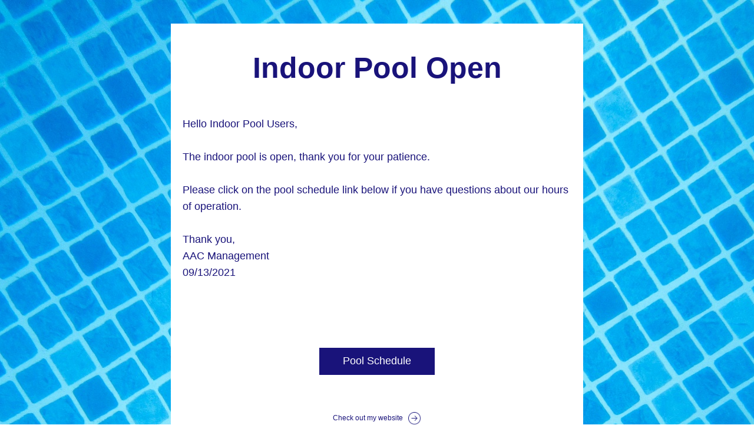

--- FILE ---
content_type: text/html;charset=utf-8
request_url: https://www.albanyaquaticcenter.com/so/bbNlYJxJe?languageTag=en
body_size: 3297
content:
<!DOCTYPE html>
<html lang="en">
  <head>
    <meta charset="utf-8" />
    <title>Indoor Pool Open</title>
    <meta name="robots" content="noindex" />
    <meta name="viewport" content="width=device-width" />
    <meta http-equiv="X-UA-Compatible" content="IE=edge" />
        <!--facebook meta-tags block-->
<meta property="og:type" content="article" />
<meta property="og:url" content="https://www.albanyaquaticcenter.com/so/bbNlYJxJe?languageTag=en" />
<meta ng-non-bindable property="og:title" content="Indoor Pool Open" />
<meta ng-non-bindable property="og:description" content="Hello Indoor Pool Users, The indoor pool is open, thank you for your patience. Please click on the pool schedule link below if you have questions about our hours of operation. Thank you, AAC Management 09/13/2021" />
<meta property="og:image" content="" />
<meta property="og:image:url" content="" />
<!--end of facebook meta-tags block-->
<!--twitter meta-tags block-->
<meta name="twitter:card" value="summary_large_image" />
<meta name="twitter:url" content="https://www.albanyaquaticcenter.com/so/bbNlYJxJe?languageTag=en" />
<meta ng-non-bindable name="twitter:title" content="Indoor Pool Open" />
<meta ng-non-bindable name="twitter:description" content="Hello Indoor Pool Users, The indoor pool is open, thank you for your patience. Please click on the pool schedule link below if you have questions about our hours of operation. Thank you, AAC Management 09/13/2021" />
<meta name="twitter:image" content="" />
<!--end of twitter meta-tags block-->
    <link href="https://static.parastorage.com/services/third-party/fonts/Helvetica/fontFace.css" rel="stylesheet" crossorigin="anonymous" referrerpolicy="no-referrer" />
    <link href="https://static.parastorage.com/unpkg/@wix/wix-fonts@1.11.0/madefor.min.css" rel="stylesheet" crossorigin="anonymous" referrerpolicy="no-referrer" />
    <link href="//static.parastorage.com/services/wix-emails-viewer/1.1546.0/app.min.css" rel="stylesheet" crossorigin="anonymous" referrerpolicy="no-referrer" />
    <script>
      var __CONFIG__ = {
        experiments: {"specs.so.lp.EmptyFooterSupport":"true","specs.so.lp.SSM":"true","specs.so.public.FixButtonTabSelection":"true","specs.so.public.makeVideoPlayerAccessible":"true"},
        userId: 'aa6efff5-c5aa-4bc5-8103-f2832a116381',
        clientId: '',
        messageId: '642e9aca-c097-4c75-913f-a7d2bcff79bb',
        metaSiteId: '9840b944-a030-49c8-8094-85b7ad33b8b4',
        userPackage: {"features":{"RemoveWixBranding":true},"isTopTierPackage":true,"billingCycle":{"unit":"YEAR","count":2}},
        siteUrl: 'https://www.albanyaquaticcenter.com/',
        verticalConfigShowAscendAd: true,
        locale: 'en',
        environment: '' || 'production',
        customFonts: null,
      };
    </script>
    <script src="https://static.parastorage.com/unpkg/@sentry/browser@5.30.0/build/bundle.min.js" crossorigin="anonymous" referrerpolicy="no-referrer"></script>
    <script src="//static.parastorage.com/services/wix-emails-viewer/1.1546.0/app-sentry.bundle.min.js" crossorigin="anonymous" referrerpolicy="no-referrer"></script>
    <script src="https://static.parastorage.com/unpkg/react@16.14.0/umd/react.production.min.js" crossorigin="anonymous" referrerpolicy="no-referrer"></script>
    <script src="https://static.parastorage.com/unpkg/react-dom@16.14.0/umd/react-dom.production.min.js" crossorigin="anonymous" referrerpolicy="no-referrer"></script>
    <script src="https://static.parastorage.com/unpkg/lodash@4.17.4/lodash.min.js" crossorigin="anonymous" referrerpolicy="no-referrer"></script>
    <script src="https://static.parastorage.com/unpkg/@wix/video-gallery-sdk@1.0.536/dist/statics/video-gallery-sdk.bundle.min.js" crossorigin="anonymous" referrerpolicy="no-referrer"></script>
    <script src="https://static.parastorage.com/unpkg/@wix/wixmg-player@2.0.233/dist/statics/wixmg-player.bundle.min.js" crossorigin="anonymous" referrerpolicy="no-referrer"></script>
  </head>
  <body>
    <div id="root"></div>
    <script>
      var __CAMPAIGN__ = {"messageId":"642e9aca-c097-4c75-913f-a7d2bcff79bb","instanceId":"969f4372-69be-4b3c-9526-2e07b56fef7f","data":{"subject":"Indoor Pool Open","preheader":"","image":"","composerData":"{\"skin\":{\"name\":\"template\"},\"background\":{\"type\":\"hybrid\",\"data\":{\"color\":{\"value\":\"#f1ece6\"},\"image\":{\"url\":\"https:\/\/static.wixstatic.com\/media\/faeda01352754a54b38c795d6b42806b.jpg\"}}},\"templateId\":\"53bdbe51-af6f-49c3-a54a-b89f589b1259\",\"styles\":{\"css\":{\"so-global-p1\":{\"color\":\"#19137A\",\"fontFamily\":\"helvetica,sans-serif\",\"lineHeight\":\"1.6\",\"fontSize\":\"18px\",\"fontWeight\":\"\"},\"so-global-error\":{\"color\":\"#d6453d\",\"fontFamily\":\"helvetica,sans-serif\",\"lineHeight\":\"1.4\",\"fontSize\":\"16px\",\"fontWeight\":\"\"},\"so-global-region-follow\":{\"paddingTop\":\"20px\",\"paddingRight\":\"0px\",\"paddingLeft\":\"0px\",\"paddingBottom\":\"20px\"},\"so-global-region\":{\"paddingRight\":\"20px\",\"borderWidth\":\"0px\",\"paddingTop\":\"10px\",\"paddingBottom\":\"20px\",\"paddingLeft\":\"20px\",\"borderColor\":\"transparent\"},\"so-global-region-text\":{},\"so-global-footer-text\":{\"color\":\"#19137A\",\"fontFamily\":\"helvetica,sans-serif\",\"lineHeight\":\"\",\"fontSize\":\"12px\",\"fontWeight\":\"\"},\"so-global-image-mix\":{\"boxShadow\":\"\",\"borderWidth\":\"0px\",\"borderRadius\":\"0%\",\"borderStyle\":\"\",\"borderColor\":\"\"},\"so-global-h1\":{\"color\":\"#19137A\",\"fontFamily\":\"helvetica,sans-serif\",\"lineHeight\":\"1.4\",\"fontSize\":\"26px\",\"fontWeight\":\"\"},\"so-global-text\":{\"textAlign\":\"center\"},\"so-global-region-follow-icon\":{\"fill\":\"#000000\"},\"so-global-region-mix-left\":{\"paddingRight\":\"5px\"},\"so-global-title\":{\"textTransform\":\"none\",\"fontStyle\":\"\",\"color\":\"#19137A\",\"textAlign\":\"center\",\"fontFamily\":\"helvetica,sans-serif\",\"letterSpacing\":\"1\",\"lineHeight\":\"1.4\",\"fontSize\":\"50px\",\"fontWeight\":\"bold\"},\"so-global-background-image\":{\"opacity\":1,\"backgroundSize\":\"\",\"backgroundPosition\":\"\"},\"so-global-text-mix\":{\"textAlign\":\"left\"},\"so-global-divider2\":{\"fill\":\"#000000\"},\"so-global-region-title\":{\"paddingTop\":\"40px\",\"paddingLeft\":\"20px\",\"paddingRight\":\"20px\",\"paddingBottom\":\"0px\"},\"so-global-region-mix-separator\":{\"marginBottom\":\"30px\"},\"so-global-divider\":{\"fill\":\"#000000\"},\"so-global-body\":{\"backgroundColor\":\"rgba(255,255,255,1)\",\"marginTop\":\"0px\",\"marginLeft\":\"0px\",\"boxShadow\":\"\",\"paddingRight\":\"0px\",\"borderWidth\":0,\"borderRadius\":0,\"paddingTop\":\"0px\",\"marginBottom\":\"0px\",\"borderStyle\":\"solid\",\"paddingBottom\":\"0px\",\"marginRight\":\"0px\",\"opacity\":1,\"paddingLeft\":\"0px\",\"borderColor\":\"\"},\"so-global-footer-icon\":{\"fill\":\"#19137A\"},\"so-global-region-footer\":{},\"so-global-region-image\":{\"paddingLeft\":\"20px\",\"paddingRight\":\"20px\",\"paddingTop\":\"20px\",\"paddingBottom\":\"0px\"},\"so-global-text a\":{\"color\":\"#109FFF\",\"textDecoration\":\"none\"},\"so-global-h3\":{\"color\":\"#19137A\",\"fontFamily\":\"helvetica,sans-serif\",\"lineHeight\":\"1.4\",\"fontSize\":\"45px\",\"fontWeight\":\"\"},\"so-global-a1\":{\"color\":\"#19137A\",\"fontFamily\":\"helvetica,sans-serif\",\"lineHeight\":\"1.4\",\"fontSize\":\"14px\",\"fontWeight\":\"\"},\"so-global-region-logo-strip\":{},\"so-global-region-logo-content\":{\"paddingTop\":\"40px\",\"paddingLeft\":\"0px\",\"paddingRight\":\"0px\",\"paddingBottom\":\"20px\"},\"so-global-b2\":{\"backgroundColor\":\"#19137A\",\"borderWidth\":0,\"borderRadius\":0,\"color\":\"#ffffff\",\"fontFamily\":\"helvetica,sans-serif\",\"borderStyle\":\"solid\",\"fontSize\":\"18px\",\"fontWeight\":\"\",\"borderColor\":\"transparent\"},\"so-global-b1\":{\"backgroundColor\":\"#19137A\",\"paddingRight\":\"40px\",\"borderWidth\":\"0px\",\"borderRadius\":\"0px\",\"color\":\"#ffffff\",\"paddingTop\":\"12px\",\"fontFamily\":\"helvetica,sans-serif\",\"minWidth\":\"100px\",\"borderStyle\":\"solid\",\"paddingBottom\":\"12px\",\"fontSize\":\"18px\",\"fontWeight\":\"\",\"maxWidth\":\"400px\",\"paddingLeft\":\"40px\",\"borderColor\":\"transparent\"},\"so-global-region-button\":{},\"so-global-region-mix\":{},\"so-global-region-logo\":{},\"so-global-image\":{\"boxShadow\":\"\",\"borderWidth\":0,\"borderRadius\":0,\"borderStyle\":\"\",\"borderColor\":\"\"},\"so-global-p2\":{\"color\":\"#19137A\",\"fontFamily\":\"helvetica,sans-serif\",\"lineHeight\":\"1.4\",\"fontSize\":\"16px\",\"fontWeight\":\"\"},\"so-global-region-music\":{},\"so-global-region-divider--decorator\":{\"paddingTop\":\"0px\",\"paddingLeft\":\"0px\",\"paddingRight\":\"0px\",\"paddingBottom\":\"0px\"},\"so-global-footer-separator\":{\"borderColor\":\"#19137A\"},\"so-global-region-divider--normal\":{\"paddingTop\":\"0px\",\"paddingLeft\":\"20px\",\"paddingRight\":\"20px\",\"paddingBottom\":\"0px\"},\"so-global-region-mix-right\":{\"paddingLeft\":\"5px\"},\"so-global-background-color\":{\"backgroundColor\":\"#F3F3F3\"},\"so-global-h2\":{\"color\":\"#19137A\",\"fontFamily\":\"helvetica,sans-serif\",\"lineHeight\":\"1.4\",\"fontSize\":\"32px\",\"fontWeight\":\"\"},\"so-global-rsvp-response\":{\"backgroundColor\":\"#ffffff\",\"paddingRight\":\"0px\",\"paddingTop\":\"0px\",\"paddingBottom\":\"0px\",\"paddingLeft\":\"0px\"},\"so-global-html-background-image\":{\"backgroundRepeat\":\"repeat\"},\"so-global-b1-mix\":{\"backgroundColor\":\"#19137A\",\"paddingRight\":\"40px\",\"borderWidth\":0,\"borderRadius\":0,\"color\":\"#ffffff\",\"paddingTop\":\"12px\",\"fontFamily\":\"helvetica,sans-serif\",\"minWidth\":\"100px\",\"borderStyle\":\"solid\",\"paddingBottom\":\"12px\",\"fontSize\":\"18px\",\"fontWeight\":\"\",\"maxWidth\":\"400px\",\"paddingLeft\":\"40px\",\"borderColor\":\"transparent\"},\"so-global-text-mix a\":{\"color\":\"#109FFF\",\"textDecoration\":\"none\"}},\"settings\":{\"image\":{\"url\":\"\/\/static.wixstatic.com\/media\/eceb8e_565600c11d874b42bbf8e6bce1f15282~mv2.png\"},\"defaultMusicPlayerTheme\":\"light\",\"defaultDecoratorName\":\"divider10\",\"defaultDividerName\":\"divider9\",\"colors\":[\"#9B2AF8\",\"#ffffff\",\"#000000\",\"#19137A\",\"#F3F3F3\",\"#f0f4f7\"],\"logo\":{\"backgroundColor\":\"#ffffff\",\"image\":{\"url\":\"a306cb_cfd657b56a7f472b8cff1b0e2c0373a3~mv2.png\"},\"imageSize\":\"medium\",\"textAlign\":\"center\",\"backgroundSize\":\"strip\",\"opacity\":100},\"backgrounds\":[],\"defaultBackground\":\"\",\"defaultBoxShadow\":\"0 1px 6px 0 rgba(0, 0, 0, .15)\"}},\"regions\":[{\"type\":\"text\",\"regionId\":\"b7849ae1-df3b-4da3-8c86-6832fc53d222\",\"data\":{\"html\":\"\<p\>Indoor Pool Open\<\/p\>\",\"fonts\":[],\"systemFontsOnly\":false},\"fixed\":true,\"trackedLinkToRegion\":\"https:\/\/albanyaquaticcenter.com\/so\/bbNlYJxJe\/c?w=RXXsVH8mSx37rhY-iQZGebixuY8Xq2Gijbdpc9PwebA.eyJ1IjoiaHR0cHM6Ly9hbGJhbnlhcXVhdGljY2VudGVyLmNvbS9zby9iYk5sWUp4SmU_bGFuZ3VhZ2VUYWc9ZW4iLCJyIjoiYjc4NDlhZTEtZGYzYi00ZGEzLThjODYtNjgzMmZjNTNkMjIyIiwibSI6ImxwIn0\"},{\"type\":\"text\",\"regionId\":\"a99f6bc1-f734-4d62-8881-8dc40ed71a6f\",\"data\":{\"html\":\"\<h1 class=\\\"so-global-h1\\\" style=\\\"text-align:left\\\"\> \<\/h1\>\<p style=\\\"text-align:left\\\"\>Hello Indoor Pool Users, \<\/p\>\<p style=\\\"text-align:left\\\"\> \<\/p\>\<p style=\\\"text-align:left\\\"\>The indoor pool is open, thank you for your patience. \<\/p\>\<p style=\\\"text-align:left\\\"\> \<\/p\>\<p style=\\\"text-align:left\\\"\>Please click on the pool schedule link below if you have questions about our hours of operation. \<\/p\>\<p style=\\\"text-align:left\\\"\> \<\/p\>\<p style=\\\"text-align:left\\\"\>Thank you, \<\/p\>\<p style=\\\"text-align:left\\\"\>AAC Management\<\/p\>\<p style=\\\"text-align:left\\\"\>09\/13\/2021\<\/p\>\<p\> \<\/p\>\<p\> \<\/p\>\<p\> \<\/p\>\",\"fonts\":[],\"systemFontsOnly\":true},\"fixed\":false,\"trackedLinkToRegion\":\"https:\/\/albanyaquaticcenter.com\/so\/bbNlYJxJe\/c?w=K90IehhuwN1TJ0gBEObMFIKYLqj3iyZpmI4eU2Nr9oU.eyJ1IjoiaHR0cHM6Ly9hbGJhbnlhcXVhdGljY2VudGVyLmNvbS9zby9iYk5sWUp4SmU_bGFuZ3VhZ2VUYWc9ZW4iLCJyIjoiYTk5ZjZiYzEtZjczNC00ZDYyLTg4ODEtOGRjNDBlZDcxYTZmIiwibSI6ImxwIn0\"},{\"type\":\"button\",\"regionId\":\"45ab1658-56bb-4df8-2aa6-6f9c1d078e7a\",\"data\":{\"url\":\"https:\/\/albanyaquaticcenter.com\/so\/bbNlYJxJe\/c?w=j7Oeqv-kF7vDbiIfeezGGQK3HjW7VnHfoDcrSKw6z6k.eyJ1IjoiaHR0cHM6Ly93d3cuYWxiYW55YXF1YXRpY2NlbnRlci5jb20vcG9vbC1zY2hlZHVsZSIsInIiOiI0NWFiMTY1OC01NmJiLTRkZjgtMmFhNi02ZjljMWQwNzhlN2EiLCJtIjoibHAifQ\",\"filename\":\"\",\"label\":\"Pool Schedule\",\"linkType\":\"web\",\"styles\":{\"main\":{}}},\"fixed\":false,\"trackedLinkToRegion\":\"https:\/\/albanyaquaticcenter.com\/so\/bbNlYJxJe\/c?w=dThxD__4uxu6SH9hUsfp7YiWGlZuE3ua7j-hRMvdAgM.eyJ1IjoiaHR0cHM6Ly9hbGJhbnlhcXVhdGljY2VudGVyLmNvbS9zby9iYk5sWUp4SmU_bGFuZ3VhZ2VUYWc9ZW4iLCJyIjoiNDVhYjE2NTgtNTZiYi00ZGY4LTJhYTYtNmY5YzFkMDc4ZTdhIiwibSI6ImxwIn0\"},{\"type\":\"footer\",\"regionId\":\"973fd1cd-dea2-4628-f601-5cea4bd7f41f\",\"data\":{\"businessDetails\":{\"address\":{\"text\":\"\",\"active\":false,\"url\":\"https:\/\/albanyaquaticcenter.com\/so\/bbNlYJxJe\/c?w=8D0E5lo24dMUEl_mKoKmOg-Ov9zIGA042TFohYbqhXk.eyJ1IjoiaHR0cHM6Ly9tYXBzLmdvb2dsZS5jb20vP3E9IiwiciI6Ijk3M2ZkMWNkLWRlYTItNDYyOC1mNjAxLTVjZWE0YmQ3ZjQxZiIsIm0iOiJscCJ9\"},\"phone\":{\"text\":\"\",\"active\":false,\"url\":\"https:\/\/albanyaquaticcenter.com\/so\/bbNlYJxJe\/c?w=2KFu-9edgrw5xy4gLI_b512-2_fnmgOS6mohZk1oYOk.eyJ1IjoidGVsOiIsInIiOiI5NzNmZDFjZC1kZWEyLTQ2MjgtZjYwMS01Y2VhNGJkN2Y0MWYiLCJtIjoibHAifQ\"}},\"socialButtons\":{\"shareViaTitle\":null,\"buttons\":[{\"name\":\"facebook\",\"active\":true,\"url\":\"https:\/\/albanyaquaticcenter.com\/so\/bbNlYJxJe\/c?w=dMoSiqhVmZNl3O6hmSJopy2BVtwXBTRPtNWm-VPs0qo.[base64]\"},{\"name\":\"twitter\",\"active\":false,\"url\":\"https:\/\/albanyaquaticcenter.com\/so\/bbNlYJxJe\/c?w=NlYrHP-fZ58Ie_vXZJAGaWWDDceySTdn-cV7M1ZCcyI.[base64]\"},{\"name\":\"pinterest\",\"active\":false,\"url\":\"https:\/\/albanyaquaticcenter.com\/so\/bbNlYJxJe\/c?w=aFBf24vNhg5PQwW6AqfGznEt2nja16PUr1GUq-1ma7Q.[base64]\"}],\"active\":false},\"siteTitle\":{\"text\":\"Check out my website\",\"url\":\"https:\/\/albanyaquaticcenter.com\/so\/bbNlYJxJe\/c?w=Jju0s8IAPTuFgXyOPERtC19FiC1RoDyZbFjSI-ebxA4.eyJ1IjoiaHR0cDovL3d3dy5hbGJhbnlhcXVhdGljY2VudGVyLmNvbS8iLCJyIjoiOTczZmQxY2QtZGVhMi00NjI4LWY2MDEtNWNlYTRiZDdmNDFmIiwibSI6ImxwIn0\",\"active\":true}},\"fixed\":false,\"trackedLinkToRegion\":\"https:\/\/albanyaquaticcenter.com\/so\/bbNlYJxJe\/c?w=Y25Uu4yQOeAV4OPNUSVxXeOoJcDYUdD5mAbae8iuNE0.eyJ1IjoiaHR0cHM6Ly9hbGJhbnlhcXVhdGljY2VudGVyLmNvbS9zby9iYk5sWUp4SmU_bGFuZ3VhZ2VUYWc9ZW4iLCJyIjoiOTczZmQxY2QtZGVhMi00NjI4LWY2MDEtNWNlYTRiZDdmNDFmIiwibSI6ImxwIn0\"}],\"version\":\"3.0\"}","fields":{},"snapshot":"https:\/\/images-wixmp-678e81504367d310e9a2f32f.wixmp.com\/images\/642e9aca-c097-4c75-913f-a7d2bcff79bb-dd4b0f2d-1abb-4ee1-8893-434937b6849c","url":"https:\/\/www.albanyaquaticcenter.com\/so\/bbNlYJxJe?languageTag=en","experiments":{"specs.so.lp.EmptyFooterSupport":"true","specs.so.lp.SSM":"true"}},"code":"bbNlYJxJe","messageType":"EmailMarketing","status":"Active","visibilityStatus":"Published","distributionStatus":"Distributed","dateCreated":"2021-09-14T03:17:59.000Z","dateUpdated":1631590088916962854,"datePublished":1631590089000000000};
    </script>
    <script src="//static.parastorage.com/services/wix-emails-viewer/1.1546.0/app.bundle.min.js" crossorigin="anonymous" referrerpolicy="no-referrer"></script>
  </body>
</html>
